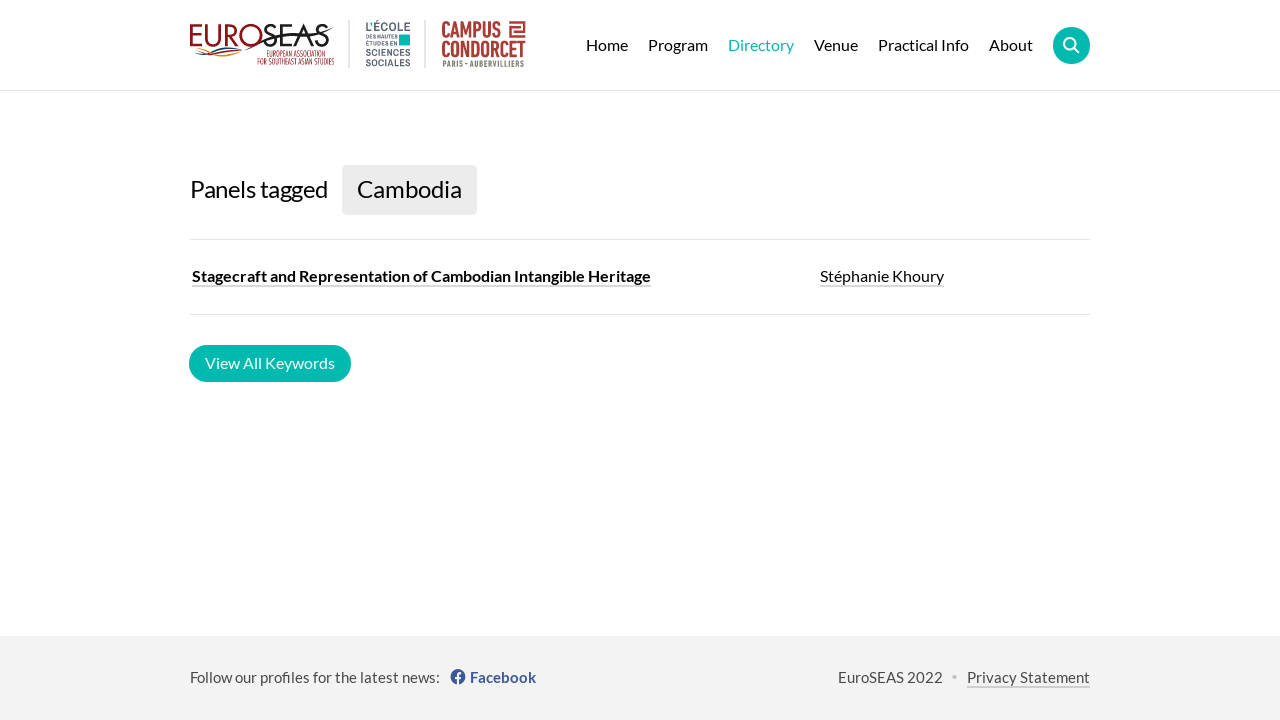

--- FILE ---
content_type: text/html; charset=UTF-8
request_url: https://euroseas2022.org/directory/keywords/Cambodia
body_size: 1605
content:
<!DOCTYPE html>
<html lang="">
<head>
	<meta charset="utf-8">
	<meta name="viewport" content="width=device-width, initial-scale=1">
	<title>Cambodia – EuroSEAS 2022</title>
	<meta name="description" content="Welcome to the 12th conference of the European Association for Southeast Asian Studies (EuroSEAS), which takes place from June 28 – July 01, 2022 at École des Hautes Etudes en Sciences Sociales and Campus Condorcet, Paris-Aubervilliers.">
	<meta name="keywords" content="euroseas, conference, southeast asia, southeast, asia, research, panels, papers, laboratories, leiden, academic, scholars, thailand, myanmar, laos, cambodia, indonesia, malaysia, vietnam, singapore, timor leste, china, 2022, paris, france, ehess">
	<meta name="author" content="EuroSEAS">
		<link href="https://euroseas2022.org/assets/css/global.1748346480.css" rel="stylesheet">	<link href="https://euroseas2022.org/assets/css/fonts.1748346480.css" rel="stylesheet">	<link href="https://euroseas2022.org/assets/css/templates/keywords.1748346480.css" rel="stylesheet">	<script src="https://euroseas2022.org/assets/js/jquery.min.1748346480.js"></script>	<script src="https://euroseas2022.org/assets/js/global.1748346480.js"></script>	</head>
<body class="keywords">
	<div class="navbar">
		<div class="wrap">
			<div class="logo">
				<a href="https://euroseas2022.org"><img alt="" src="https://euroseas2022.org/media/site/88e2446fb0-1748346480/logo-euroseas.svg"><img alt="" src="https://euroseas2022.org/media/site/35c9038e6d-1748346480/logo-ehess.svg"><img alt="" src="https://euroseas2022.org/media/site/92f7255067-1748346480/logo-condorcet.svg"></a>
			</div>
			<div class="menu">
				<span class="label burger">Menu</span><!--
			 --><span class="label close">Close</span><!--
			 --><span class="icon"></span>
			</div>
			<div class="nav">
				<ul><!--
		 --><li>
		<a href="https://euroseas2022.org">Home</a>
			</li><!--
		 --><li class="children">
		<a href="https://euroseas2022.org/program/overview">Program</a>
				<ul>
						<li><a href="https://euroseas2022.org/program/overview">Overview</a></li>
						<li><a href="https://euroseas2022.org/program/schedule">Schedule</a></li>
						<li><a href="https://euroseas2022.org/program/sessions">Sessions</a></li>
						<li><a href="https://euroseas2022.org/program/round-tables">Round Tables</a></li>
						<li><a href="https://euroseas2022.org/program/laboratories">Laboratories</a></li>
						<li><a href="https://euroseas2022.org/program/keynotes">Keynotes</a></li>
						<li><a href="https://euroseas2022.org/program/film-screenings">Film Screenings</a></li>
						<li><a href="https://euroseas2022.org/program/book-prize">Book Prize</a></li>
						<li><a href="https://euroseas2022.org/program/masterclass">Ph.D. Masterclass</a></li>
						<li><a href="https://euroseas2022.org/program/exhibitions">Exhibitions</a></li>
						<li><a href="https://euroseas2022.org/program/concerts">Concerts</a></li>
						<li><a href="https://euroseas2022.org/program/publishers">Publishers</a></li>
						<li><a href="https://euroseas2022.org/program/euroseas-affairs">EuroSEAS Affairs</a></li>
						<li><a href="https://euroseas2022.org/program/hybrid-plenary-events">Hybrid Plenary Events</a></li>
					</ul>
			</li><!--
		 --><li class="children open">
		<a class="active" href="https://euroseas2022.org/directory/search">Directory</a>
				<ul>
						<li><a href="https://euroseas2022.org/directory/search">Search</a></li>
						<li><a href="https://euroseas2022.org/directory/panels">All Panels</a></li>
						<li><a href="https://euroseas2022.org/directory/rooms">Rooms</a></li>
						<li><a href="https://euroseas2022.org/directory/participants">Participants</a></li>
						<li><a class="active" href="https://euroseas2022.org/directory/keywords">Keywords</a></li>
					</ul>
			</li><!--
		 --><li>
		<a href="https://euroseas2022.org/venue">Venue</a>
			</li><!--
		 --><li>
		<a href="https://euroseas2022.org/practical-information">Practical Info</a>
			</li><!--
		 --><li class="children">
		<a href="https://euroseas2022.org/about/euroseas">About</a>
				<ul>
						<li><a href="https://euroseas2022.org/about/euroseas">EuroSEAS</a></li>
						<li><a href="https://euroseas2022.org/about/team">Team</a></li>
						<li><a href="https://euroseas2022.org/about/contact">Contact</a></li>
					</ul>
			</li><!--
		 --><li class="action search">
		<a href="https://euroseas2022.org/directory/search"><span>Search</span> </a>
			</li><!--
	-->
</ul>			</div>
		</div>
	</div>
<div class="content">
			<h2>Panels tagged <span>Cambodia</span></h2>
		<table class="panels"><tbody><tr><td class="title"><a href="https://euroseas2022.org/panels/stagecraft-and-representation-of-cambodian-intangible-heritage">Stagecraft and Representation of Cambodian Intangible Heritage</a></td><td class="conveners"><span><a href="https://euroseas2022.org/directory/participants/St%C3%A9phanie+Khoury">Stéphanie Khoury</a></span></td></tr></tbody></table>		<a class="button" href="https://euroseas2022.org/directory/keywords">View All Keywords</a>
	</div>

	<div class="footer">
		<div class="wrap">
			<div class="social">
												<div>
				 	Follow our profiles for the latest news:<br /><!--
				 --><!--
				 --><a class="facebook" href="https://facebook.com/euroseas">Facebook</a>				</div>
							</div>
			<div class="credits">
				<span>EuroSEAS 2022</span><!--
			 -->			 	<a href="https://euroseas2022.org/privacy">Privacy Statement</a>
			 				</div>
		</div>
	</div>
</body>
</html>

--- FILE ---
content_type: text/css
request_url: https://euroseas2022.org/assets/css/templates/keywords.1748346480.css
body_size: 250
content:
.content h2 {
	margin-top: -6px;
	font-weight: 400;
}

.content h2 span {
	display: inline-block;
	margin-left: 10px;
	padding: 2px 15px 5px;
	border-radius: 5px;
	font-weight: 400;
	line-height: 1.8;
	letter-spacing: 0;
	background: #ececec; /* 0.075 */
}

.content h2.keyword + table.panels {
	margin-top: 14px;
}

/* .content h2.keyword {
	display: inline-block;
	left: 0;
	margin-top: 2px;
	padding: 2px 15px 5px;
	border-radius: 5px;
	font-size: 24px;
	font-weight: 400;
	line-height: 1.8;
	letter-spacing: 0;
	background: #ececec;
}

.content h2.keyword + table.panels {
	margin-top: 14px;
} */

--- FILE ---
content_type: image/svg+xml
request_url: https://euroseas2022.org/media/site/88e2446fb0-1748346480/logo-euroseas.svg
body_size: 12151
content:
<svg xmlns="http://www.w3.org/2000/svg" viewBox="0 0 677.87 226.46"><defs><style>.cls-1{fill:#8e1315;}.cls-2{fill:#1d1d1b;}.cls-3{fill:#123e60;}.cls-4{fill:#e18800;}</style></defs><path class="cls-1" d="M370.77,146h-6.48v10.32h6.29v2.48h-6.29v11.49h6.48v2.48h-9.2V143.49h9.2Z"/><path class="cls-1" d="M386.72,163.47c0,5.39-.43,9.66-6.13,9.66-5.86,0-6.13-4.42-6.13-9.66v-20h2.71v19.82c0,4.85.27,7.18,3.42,7.18s3.41-2.33,3.41-7.18V143.49h2.72Z"/><path class="cls-1" d="M391.57,172.74V143.49h2.91c4.08,0,8,.31,8,7.45,0,3.72-.82,7.37-5.51,7.52l6.48,14.28h-2.87l-6.21-14.31h-.08v14.31Zm2.72-16.53h1c3.8,0,4.42-1.32,4.42-5.16,0-4.61-1.39-5.08-4.85-5.08h-.54Z"/><path class="cls-1" d="M420.08,158.11c0,5.48-.39,15-7.18,15-6.4,0-7.18-8.19-7.18-15,0-7.41,1-15,7.18-15C419.5,143.1,420.08,151.67,420.08,158.11Zm-11.57,0c0,5.17.2,12.38,4.39,12.38s4.38-7.21,4.38-12.38-.19-12.37-4.38-12.37C408.71,145.54,408.51,153,408.51,158.11Z"/><path class="cls-1" d="M423.57,172.74V143.49h3c4.19,0,7.92.38,7.92,7.6,0,5.67-2,7.65-7.53,7.65h-.7v14Zm2.72-16.49h1c3.8,0,4.27-1.4,4.38-5.16,0-4-1.08-5.12-4.89-5.12h-.54Z"/><path class="cls-1" d="M446.77,146h-6.48v10.32h6.29v2.48h-6.29v11.49h6.48v2.48h-9.2V143.49h9.2Z"/><path class="cls-1" d="M462.41,172.74H459.5l-1.09-6H452.2l-1,6h-2.91L454,143.49h2.56ZM458,164.36l-1.93-11.21c-.35-2-.51-4-.74-6h-.16c-.27,2-.46,4-.77,6l-1.71,11.21Z"/><path class="cls-1" d="M476.76,172.74h-2.37l-6.6-19.67c-.42-1.2-.66-2.52-1-3.76h-.16c.12,1.9.31,3.76.31,5.66v17.77h-2.37V143.49h2.37l6.71,20.33c.35,1,.62,2,.9,3h.11c-.07-1.29-.27-2.6-.27-3.88V143.49h2.37Z"/><path class="cls-1" d="M501.41,172.74H498.5l-1.09-6H491.2l-1,6h-2.91L493,143.49h2.56ZM497,164.36l-1.93-11.21c-.35-2-.51-4-.74-6h-.16c-.27,2-.46,4-.77,6l-1.71,11.21Z"/><path class="cls-1" d="M513.74,148.1a5.65,5.65,0,0,0-4.31-2.36c-2.71,0-4.23,2.25-4.23,4.73,0,3.42,2.49,5,5,6.71s5,3.61,5,7.65c0,4.27-2.76,8.3-7.34,8.3a7.61,7.61,0,0,1-4.62-1.47v-3.53a6.74,6.74,0,0,0,4.74,2.36c2.87,0,4.46-2.52,4.42-5.16,0-3.41-2.48-4.93-5-6.67s-5-3.61-5-7.8c0-3.92,2.41-7.76,6.71-7.76a7.87,7.87,0,0,1,4.62,1.55Z"/><path class="cls-1" d="M528.74,148.1a5.65,5.65,0,0,0-4.31-2.36c-2.71,0-4.23,2.25-4.23,4.73,0,3.42,2.49,5,5,6.71s5,3.61,5,7.65c0,4.27-2.76,8.3-7.34,8.3a7.61,7.61,0,0,1-4.62-1.47v-3.53a6.74,6.74,0,0,0,4.74,2.36c2.87,0,4.46-2.52,4.42-5.16,0-3.41-2.48-4.93-5-6.67s-5-3.61-5-7.8c0-3.92,2.41-7.76,6.71-7.76a7.87,7.87,0,0,1,4.62,1.55Z"/><path class="cls-1" d="M547.08,158.11c0,5.48-.39,15-7.18,15-6.4,0-7.18-8.19-7.18-15,0-7.41,1-15,7.18-15C546.5,143.1,547.08,151.67,547.08,158.11Zm-11.57,0c0,5.17.2,12.38,4.39,12.38s4.38-7.21,4.38-12.38-.19-12.37-4.38-12.37C535.71,145.54,535.51,153,535.51,158.11Z"/><path class="cls-1" d="M561.32,171.93a6.94,6.94,0,0,1-3.72,1.2c-6.87,0-7.88-9-7.88-14,0-4.73.16-16.06,8.15-16.06a6.3,6.3,0,0,1,3.45.93v3a5.74,5.74,0,0,0-3.41-1.28c-4.74,0-5.4,6.86-5.4,12.3,0,3.41,0,12.45,5.2,12.45a6.4,6.4,0,0,0,3.61-1.32Z"/><path class="cls-1" d="M567.29,172.74h-2.72V143.49h2.72Z"/><path class="cls-1" d="M583.41,172.74H580.5l-1.09-6H573.2l-1,6h-2.91L575,143.49h2.56ZM579,164.36l-1.93-11.21c-.35-2-.51-4-.74-6h-.16c-.27,2-.46,4-.77,6l-1.71,11.21Z"/><path class="cls-1" d="M594,146h-4.38v26.77h-2.72V146h-4.38v-2.48H594Z"/><path class="cls-1" d="M599.29,172.74h-2.72V143.49h2.72Z"/><path class="cls-1" d="M617.08,158.11c0,5.48-.39,15-7.18,15-6.4,0-7.18-8.19-7.18-15,0-7.41,1-15,7.18-15C616.5,143.1,617.08,151.67,617.08,158.11Zm-11.57,0c0,5.17.2,12.38,4.39,12.38s4.38-7.21,4.38-12.38-.19-12.37-4.38-12.37C605.71,145.54,605.51,153,605.51,158.11Z"/><path class="cls-1" d="M632.76,172.74h-2.37l-6.6-19.67c-.42-1.2-.66-2.52-1-3.76h-.16c.12,1.9.31,3.76.31,5.66v17.77h-2.37V143.49h2.37l6.71,20.33c.35,1,.62,2,.9,3h.11c-.07-1.29-.27-2.6-.27-3.88V143.49h2.37Z"/><path class="cls-1" d="M327.42,183.28h-6.63v10.33h6.29v2.48h-6.29v14h-2.72V180.8h9.35Z"/><path class="cls-1" d="M344.58,195.43c0,5.47-.39,15-7.18,15-6.4,0-7.18-8.19-7.18-15,0-7.41,1-15,7.18-15C344,180.41,344.58,189,344.58,195.43Zm-11.57,0c0,5.16.2,12.38,4.39,12.38s4.38-7.22,4.38-12.38-.19-12.38-4.38-12.38C333.21,182.86,333,190.27,333,195.43Z"/><path class="cls-1" d="M348.07,210.06V180.8H351c4.08,0,8,.31,8,7.45,0,3.73-.82,7.37-5.51,7.53L360,210.06h-2.87l-6.21-14.32h-.08v14.32Zm2.72-16.53h1c3.8,0,4.42-1.32,4.42-5.16,0-4.62-1.39-5.09-4.85-5.09h-.54Z"/><path class="cls-1" d="M381.24,185.42a5.66,5.66,0,0,0-4.31-2.37c-2.71,0-4.23,2.25-4.23,4.74,0,3.41,2.49,5,5,6.71s5,3.61,5,7.64c0,4.27-2.76,8.31-7.34,8.31a7.62,7.62,0,0,1-4.62-1.48v-3.53a6.71,6.71,0,0,0,4.74,2.37c2.87,0,4.46-2.52,4.42-5.16,0-3.42-2.48-4.93-5-6.68s-5-3.61-5-7.8c0-3.91,2.41-7.76,6.71-7.76a7.88,7.88,0,0,1,4.62,1.56Z"/><path class="cls-1" d="M399.58,195.43c0,5.47-.39,15-7.18,15-6.4,0-7.18-8.19-7.18-15,0-7.41,1-15,7.18-15C399,180.41,399.58,189,399.58,195.43Zm-11.57,0c0,5.16.2,12.38,4.39,12.38s4.38-7.22,4.38-12.38-.19-12.38-4.38-12.38C388.21,182.86,388,190.27,388,195.43Z"/><path class="cls-1" d="M415.22,200.78c0,5.4-.43,9.67-6.13,9.67-5.86,0-6.13-4.43-6.13-9.67v-20h2.71v19.83c0,4.85.27,7.18,3.42,7.18s3.41-2.33,3.41-7.18V180.8h2.72Z"/><path class="cls-1" d="M429.54,183.28h-4.38v26.78h-2.72V183.28h-4.38V180.8h11.48Z"/><path class="cls-1" d="M444.22,210.06H441.5V195h-6.71v15.1h-2.72V180.8h2.72v11.68h6.71V180.8h2.72Z"/><path class="cls-1" d="M458.27,183.28h-6.48v10.33h6.29v2.48h-6.29v11.49h6.48v2.48h-9.2V180.8h9.2Z"/><path class="cls-1" d="M473.91,210.06H471l-1.09-6H463.7l-1,6h-2.91l5.74-29.26h2.56Zm-4.43-8.38-1.93-11.22c-.35-2-.51-4-.74-6h-.16c-.27,2-.46,4-.77,6l-1.71,11.22Z"/><path class="cls-1" d="M486.24,185.42a5.66,5.66,0,0,0-4.31-2.37c-2.71,0-4.23,2.25-4.23,4.74,0,3.41,2.49,5,5,6.71s5,3.61,5,7.64c0,4.27-2.76,8.31-7.34,8.31a7.62,7.62,0,0,1-4.62-1.48v-3.53a6.71,6.71,0,0,0,4.74,2.37c2.87,0,4.46-2.52,4.42-5.16,0-3.42-2.48-4.93-5-6.68s-5-3.61-5-7.8c0-3.91,2.41-7.76,6.71-7.76a7.88,7.88,0,0,1,4.62,1.56Z"/><path class="cls-1" d="M500.54,183.28h-4.38v26.78h-2.72V183.28h-4.38V180.8h11.48Z"/><path class="cls-1" d="M522.91,210.06H520l-1.09-6H512.7l-1,6h-2.91l5.74-29.26h2.56Zm-4.43-8.38-1.93-11.22c-.35-2-.51-4-.74-6h-.16c-.27,2-.46,4-.77,6l-1.71,11.22Z"/><path class="cls-1" d="M535.24,185.42a5.66,5.66,0,0,0-4.31-2.37c-2.71,0-4.23,2.25-4.23,4.74,0,3.41,2.49,5,5,6.71s5,3.61,5,7.64c0,4.27-2.76,8.31-7.34,8.31a7.62,7.62,0,0,1-4.62-1.48v-3.53a6.71,6.71,0,0,0,4.74,2.37c2.87,0,4.46-2.52,4.42-5.16,0-3.42-2.48-4.93-5-6.68s-5-3.61-5-7.8c0-3.91,2.41-7.76,6.71-7.76a7.88,7.88,0,0,1,4.62,1.56Z"/><path class="cls-1" d="M542.79,210.06h-2.72V180.8h2.72Z"/><path class="cls-1" d="M558.91,210.06H556l-1.09-6H548.7l-1,6h-2.91l5.74-29.26h2.56Zm-4.43-8.38-1.93-11.22c-.35-2-.51-4-.74-6h-.16c-.27,2-.46,4-.77,6l-1.71,11.22Z"/><path class="cls-1" d="M573.26,210.06h-2.37l-6.6-19.67c-.42-1.21-.66-2.53-1-3.77h-.16c.12,1.9.31,3.77.31,5.67v17.77h-2.37V180.8h2.37l6.71,20.33c.35,1,.62,2,.9,3h.11c-.07-1.28-.27-2.6-.27-3.88V180.8h2.37Z"/><path class="cls-1" d="M596.24,185.42a5.66,5.66,0,0,0-4.31-2.37c-2.71,0-4.23,2.25-4.23,4.74,0,3.41,2.49,5,5,6.71s5,3.61,5,7.64c0,4.27-2.76,8.31-7.34,8.31a7.62,7.62,0,0,1-4.62-1.48v-3.53a6.71,6.71,0,0,0,4.74,2.37c2.87,0,4.46-2.52,4.42-5.16,0-3.42-2.48-4.93-5-6.68s-5-3.61-5-7.8c0-3.91,2.41-7.76,6.71-7.76a7.88,7.88,0,0,1,4.62,1.56Z"/><path class="cls-1" d="M610.54,183.28h-4.38v26.78h-2.72V183.28h-4.38V180.8h11.48Z"/><path class="cls-1" d="M625.22,200.78c0,5.4-.43,9.67-6.13,9.67-5.86,0-6.13-4.43-6.13-9.67v-20h2.71v19.83c0,4.85.27,7.18,3.42,7.18s3.41-2.33,3.41-7.18V180.8h2.72Z"/><path class="cls-1" d="M630.07,180.8H633c5.59,0,9.24.7,9.24,14.63,0,11.45-1.87,14.63-9,14.63h-3.15Zm2.72,26.78h.78c5.23,0,5.89-3.69,5.89-12.15,0-10.05-1-12.15-6.21-12.15h-.46Z"/><path class="cls-1" d="M648.79,210.06h-2.72V180.8h2.72Z"/><path class="cls-1" d="M662.27,183.28h-6.48v10.33h6.29v2.48h-6.29v11.49h6.48v2.48h-9.2V180.8h9.2Z"/><path class="cls-1" d="M676.24,185.42a5.66,5.66,0,0,0-4.31-2.37c-2.71,0-4.23,2.25-4.23,4.74,0,3.41,2.49,5,5,6.71s5,3.61,5,7.64c0,4.27-2.76,8.31-7.34,8.31a7.62,7.62,0,0,1-4.62-1.48v-3.53a6.71,6.71,0,0,0,4.74,2.37c2.87,0,4.46-2.52,4.42-5.16,0-3.42-2.48-4.93-5-6.68s-5-3.61-5-7.8c0-3.91,2.41-7.76,6.71-7.76a7.88,7.88,0,0,1,4.62,1.56Z"/><path class="cls-2" d="M625.83,62.85l-2.89-1.12A249.87,249.87,0,0,0,677.87,31s-26.35,16-66.3,25.7c-4.2-2.59-7.64-6.26-7.64-11.59,0-9.09,9.09-14.74,17.36-14.74,7.85,0,12.81,3.3,16.67,9.78l10.33-6.2a29.63,29.63,0,0,0-26.73-15.71c-15.7,0-30.58,10.06-30.58,26.87a22.33,22.33,0,0,0,5.18,14.84,246.87,246.87,0,0,1-33.89,3.74c-2.36.09-4.62.17-6.82.22L533.53,16,512.12,62.75c-21.34-1.55-37.06-3.22-75.35,3.16l-.65.11V32.27H479V20.42h-55.8v48c-7.94,1.55-15.35,3.22-22.3,5-4.54-4.52-10.68-7.78-17.65-10.52L375.78,60c-6.48-2.48-14.47-6.75-14.47-14.88,0-9.09,9.09-14.74,17.36-14.74,7.85,0,12.81,3.3,16.67,9.78l10.33-6.2a29.63,29.63,0,0,0-26.73-15.71c-15.7,0-30.58,10.06-30.58,26.87,0,14.46,10.74,21.22,22.59,26.31l7.17,3a67.09,67.09,0,0,1,7,3.33c-67,20.39-86.8,50.1-133.68,66.29,28.64-4.46,60.71-26.72,91.07-39.38l2.54-1c4.26,13.45,16.08,22.87,30.73,22.87,18.6,0,33.2-13.5,33.2-32.38a33.44,33.44,0,0,0-1.11-8.81c5.35-1.19,10.5-2.27,15.3-3.23V124.3H479V112.45H436.12V79.64c2.72-.48,5.22-.9,7.45-1.26,25.72-4.11,44.8-3,62-1.37L483.93,124.3h13.91l11.85-26,5.38-11.85,3.57-8.13a191.91,191.91,0,0,0,30.19.93l3.16,7.2,5.37,11.85,11.85,26h13.91L561.84,77.83a261.5,261.5,0,0,0,44.32-10,79.29,79.29,0,0,0,7.41,3.59l7.17,3c9,3.72,17.91,8.55,17.91,19.7,0,10.89-8,20.26-19.15,20.26s-20.25-8.27-20.12-19.7l-13.09,2.75c2.21,16.67,15.3,29.07,32.11,29.07,18.59,0,33.2-13.5,33.2-32.38C651.6,76.77,640.58,68.64,625.83,62.85ZM396,94.12c0,10.89-8,20.26-19.15,20.26-9.64,0-17.73-6.18-19.66-15.23,12-4.09,25.15-7.74,37.85-10.85A17.36,17.36,0,0,1,396,94.12ZM525.1,63.56l8.43-19.17L542.15,64C535.82,64,530.22,63.81,525.1,63.56Z"/><path class="cls-1" d="M0,20.43H55.8V32.28H13V61.35H54.56V73.19H13v39.27H55.8v11.85H0Z"/><path class="cls-1" d="M82.94,20.43V81.74c0,16.94,5.1,32.65,25.07,32.65s25.08-15.71,25.08-32.65V20.43H146V86.14c0,22.87-14.19,40.37-38,40.37S70,109,70,86.14V20.43Z"/><path class="cls-1" d="M228.57,124.31H212.86L182.27,80.36H176.9v44H164V20.43h15.71c9.23,0,19.15.13,27.41,4.82,8.68,5.1,13.64,14.88,13.64,24.8,0,14.88-9.92,27.28-24.93,29.07ZM176.9,69.61H181c13.23,0,27.56-2.48,27.56-19,0-16.26-15.43-18.6-28.24-18.6H176.9Z"/><path class="cls-1" d="M340.3,72.37c0,30.86-24.39,54.14-54.42,54.14s-54.42-23.28-54.42-54.14c0-29.76,24.66-54.15,54.42-54.15S340.3,42.61,340.3,72.37Zm-12.95,0c0-22.87-17.08-42-41.47-42s-41.47,19.15-41.47,42a41.47,41.47,0,1,0,82.94,0Z"/><path class="cls-1" d="M23.27,140.54s26.89,11.64,43.91,19.17a56.91,56.91,0,0,0,10.36-1.22C64.85,154,57.49,152,23.27,140.54Z"/><path class="cls-3" d="M90.16,155.48l-1.49-.86a56.06,56.06,0,0,1-11.13,3.87,56.91,56.91,0,0,1-10.36,1.22c-3.65.13-7.89.06-13.07-.22,0,0-13.09.17-33.65-6.14,0,0,24.6,15.75,56.77,10.37a82.09,82.09,0,0,0,12.39-3.08c1.42-.47,2.84-1,4.28-1.55l1.49-.59C93.68,157.54,92,156.54,90.16,155.48Z"/><path class="cls-4" d="M103.13,155.39c-.67-.37-1.35-.77-2-1.17-1.74-1-3.47-2-5.19-3-21.59-12.07-41.91-18-71.33-19.86,0,0,39.77,9.44,64.09,23.25l1.49.86c1.79,1.06,3.52,2.06,5.23,3l2.15,1.18c2.9-.57,6-1.36,9.41-2.27C105.69,156.79,104.42,156.12,103.13,155.39Z"/><path class="cls-3" d="M131.35,136.36C124,139,118,141.42,112.79,143.6c-2.64,1.11-5.05,2.16-7.25,3.15-3.69,1.65-6.84,3.15-9.63,4.48,1.72,1,3.45,2,5.19,3,.68.4,1.36.8,2,1.17,3.15-1.27,5.93-2.42,8.46-3.45,2.77-1.14,5.24-2.14,7.55-3.05,10.36-4,17.46-6.72,35.19-9.56,27.75-4.44,39.68-4.61,95.29,3.07C249.62,142.4,181,118.35,131.35,136.36Z"/><path class="cls-1" d="M181.49,143.19c-33.27,4.41-34.24,4.58-56.91,9.72l-.66.15c-3.12.72-6,1.44-8.67,2.14-3,.78-5.74,1.53-8.3,2.21-3.42.91-6.51,1.7-9.41,2.27a46.18,46.18,0,0,1-7.92,1,82.09,82.09,0,0,1-12.39,3.08c11.24,3.75,18.53,3,29.57.53,3.23-.73,6.78-1.62,10.83-2.59l3.15-.74.58-.14c3.31-.76,6.3-1.41,9-2,16.54-3.34,24-4.06,40.4-6.68,14.44-2.3,51.42-6.87,77.58-8C248.38,144.16,214.77,138.78,181.49,143.19Z"/><path class="cls-4" d="M158.9,164.66c-7.84.25-14.84.47-21.44.17a87.4,87.4,0,0,1-13.36-1.54c-2.16-.44-4.31-1-6.47-1.63-4,1-7.6,1.86-10.83,2.59a89.83,89.83,0,0,0,26.72,7.12c1.52.17,3.08.33,4.69.45,2.72.21,5.61.49,8.84.69,10.23.63,23.87.39,46.21-5.89,12.35-3.47,53.94-20.21,53.94-20.21S180.45,164,158.9,164.66Z"/></svg>

--- FILE ---
content_type: image/svg+xml
request_url: https://euroseas2022.org/media/site/35c9038e6d-1748346480/logo-ehess.svg
body_size: 7434
content:
<svg xmlns="http://www.w3.org/2000/svg" viewBox="0 0 89.7 98"><rect x="67.2" y="29.7" width="22.3" height="22.28" style="fill:#00b9af"></rect><path d="M7,10.4h3.2V24.8h7.4v3H7Z" transform="translate(-6.7 -5.3)" style="fill:#5a6473"></path><path d="M23.2,27.8V10.4H34.3v2.9H26.4v4.1h6.8v2.9H26.4v4.6h8v2.9ZM32.1,5.4,29.3,8.7H26.8l2.3-3.4h3Z" transform="translate(-6.7 -5.3)" style="fill:#5a6473"></path><path d="M68.1,19.1c0,6.1-2.8,9-7.2,9s-7.3-2.9-7.3-9S56.3,10,60.9,10,68.1,12.9,68.1,19.1Zm-11.2-.7v1.3c0,3.5,1.4,5.6,4,5.6s3.8-2.1,3.8-5.6V18.4c0-3.5-1.3-5.6-3.8-5.6S56.9,14.9,56.9,18.4Z" transform="translate(-6.7 -5.3)" style="fill:#5a6473"></path><path d="M71.3,10.4h3.2V24.8h7.4v3H71.3Z" transform="translate(-6.7 -5.3)" style="fill:#5a6473"></path><path d="M84.8,27.8V10.4H96.1v2.9h-8v4.1h6.7v2.9H88.1v4.6h8v2.9Z" transform="translate(-6.7 -5.3)" style="fill:#5a6473"></path><path d="M47.6,21.5c-.4,2.4-1.6,3.8-3.7,3.8s-3.8-2.1-3.8-5.6V18.4c0-3.5,1.3-5.6,3.8-5.6s3.5,1.6,3.8,4.3H51c-.5-4.8-3.1-7.1-7.1-7.1s-7.2,2.9-7.2,9,2.7,9.1,7.2,9.1,6.4-2.1,7-6.6Z" transform="translate(-6.7 -5.3)" style="fill:#5a6473"></path><path d="M7,43V35H9.6c2,0,3.2,1.3,3.2,3.9S11.6,43,9.6,43Zm1.4-6.7v5.4h1c1.1,0,1.8-.9,1.8-2.6v-.5c0-1.5-.7-2.3-1.8-2.3Z" transform="translate(-6.7 -5.3)" style="fill:#5a6473"></path><path d="M14.3,43V35h5.2v1.3H15.8v2H19v1.3H15.8v2.1h3.8V43Z" transform="translate(-6.7 -5.3)" style="fill:#5a6473"></path><path d="M26.5,37.2v.2H24.9a1,1,0,0,0-.9-1.1h-.2c-.7,0-1.2.3-1.2.8s4,.6,4,3.6-1.2,2.4-2.9,2.4-2.8-.8-2.8-2.5v-.2h1.6a1.2,1.2,0,0,0,1.2,1.3h.2c.9,0,1.3-.5,1.3-.9s-4-.8-4-3.8c0-1.5,1.3-2.2,2.7-2.2S26.5,35.6,26.5,37.2Z" transform="translate(-6.7 -5.3)" style="fill:#5a6473"></path><path d="M34.4,39.6H31.9V43H30.3V35h1.6v3.3h2.5V35H36v8H34.4Z" transform="translate(-6.7 -5.3)" style="fill:#5a6473"></path><path d="M44.2,43H42.8l-.6-1.6h-3L38.7,43H37.3l2.6-8h1.7Zm-3.5-6.7-.3,1.2-.8,2.6h2.2L41,37.5a5,5,0,0,1-.2-1.2Z" transform="translate(-6.7 -5.3)" style="fill:#5a6473"></path><path d="M45.1,35h1.6v5.4c0,.9.4,1.4,1.2,1.4a1.1,1.1,0,0,0,1.3-1.1V35h1.6v5.4a2.6,2.6,0,0,1-2.9,2.7,2.5,2.5,0,0,1-2.8-2.2V35Z" transform="translate(-6.7 -5.3)" style="fill:#5a6473"></path><path d="M57.6,36.3h-2V43H54.1V36.3h-2V35h5.5Z" transform="translate(-6.7 -5.3)" style="fill:#5a6473"></path><path d="M58.8,43V35h5.1v1.3H60.3v2h3.1v1.3H60.3v2.1H64V43Z" transform="translate(-6.7 -5.3)" style="fill:#5a6473"></path><path d="M70.4,37.2v.2H68.9v-.2a1,1,0,0,0-1.1-1h-.1c-.6,0-1.1.3-1.1.8s4,.7,4,3.5-1.2,2.6-2.9,2.6A2.4,2.4,0,0,1,65,40.6v-.2h1.5a1.2,1.2,0,0,0,1.2,1.3h.1c.9,0,1.3-.5,1.3-.9s-4-.8-4-3.8c0-1.5,1.3-2.2,2.7-2.2S70.4,35.6,70.4,37.2Z" transform="translate(-6.7 -5.3)" style="fill:#5a6473"></path><path d="M7,57.3V48.7h5.5v1.5H8.6v2H12v1.5H8.6v2.2h4v1.4Zm4.5-11-1.4,1.6H8.8l1.1-1.6Z" transform="translate(-6.7 -5.3)" style="fill:#5a6473"></path><path d="M20.1,50.2H17.8v7.1H16.2V50.2H14V48.7h6v1.5Z" transform="translate(-6.7 -5.3)" style="fill:#5a6473"></path><path d="M21.8,48.7h1.6v5.8c0,1.1.5,1.5,1.4,1.5a1.3,1.3,0,0,0,1.4-1.2V48.7h1.7v5.9c0,1.9-1.2,2.8-3.1,2.8s-3-.9-3-2.8Z" transform="translate(-6.7 -5.3)" style="fill:#5a6473"></path><path d="M30.1,57.3V48.7H33c2.2,0,3.6,1.4,3.6,4.2s-1.4,4.4-3.6,4.4Zm1.7-7.1v5.7h1c1.2,0,2-.9,2-2.7v-.7c0-1.5-.8-2.3-2-2.3Z" transform="translate(-6.7 -5.3)" style="fill:#5a6473"></path><path d="M38.5,57.3V48.7h5.6v1.5h-4v2h3.4v1.5H40.1v2.2h4v1.4Z" transform="translate(-6.7 -5.3)" style="fill:#5a6473"></path><path d="M51.9,51.1H50.2a1.2,1.2,0,0,0-1-1.3h-.3a1.1,1.1,0,0,0-1.2,1c0,.5,4.3.7,4.3,3.8s-1.2,2.7-3.1,2.7-3-.8-3-2.6v-.3h1.7a.3.3,0,0,0-.1.2c0,.1.6,1.3,1.5,1.3s1.3-.4,1.3-.9c0-2.1-4.2-.9-4.2-4.1,0-1.7,1.4-2.5,2.9-2.5S51.9,49.3,51.9,51.1Z" transform="translate(-6.7 -5.3)" style="fill:#5a6473"></path><path d="M56.3,57.3V48.7h5.6v1.5h-4v2h3.4v1.5H57.9v2.2h4v1.4Z" transform="translate(-6.7 -5.3)" style="fill:#5a6473"></path><path d="M68.4,57.3l-2.7-4.8-.4-.7h-.1v5.4H63.8V48.8h1.4L68,53.5l.4.8h0V48.7h1.5v8.6Z" transform="translate(-6.7 -5.3)" style="fill:#5a6473"></path><path d="M16.1,89.5v.2H13.4a1.8,1.8,0,0,0-1.6-2h-.2c-1.3,0-1.9.7-1.9,1.5,0,2.8,6.7,1.2,6.7,6.3,0,3.1-2,4.3-4.9,4.3s-4.8-1.3-4.8-4.2V95H9.4v.3a2.3,2.3,0,0,0,2.1,2.3h.2c1.5,0,2.1-.9,2.1-1.7,0-3.3-6.8-1.3-6.8-6.6,0-2.6,2.2-3.8,4.7-3.8S16.1,86.7,16.1,89.5Z" transform="translate(-6.7 -5.3)" style="fill:#5a6473"></path><path d="M29.8,92.6c0,4.9-2.2,7.1-5.8,7.1s-5.7-2.2-5.7-7.1,2.2-7.1,5.7-7.1S29.8,87.7,29.8,92.6Zm-8.9-.5v1c0,2.8,1,4.5,3.1,4.5s3.2-1.7,3.2-4.5v-1c0-2.8-1.1-4.5-3.2-4.5S20.9,89.3,20.9,92.1Z" transform="translate(-6.7 -5.3)" style="fill:#5a6473"></path><path d="M48.2,99.5H45.5V85.6h2.7Z" transform="translate(-6.7 -5.3)" style="fill:#5a6473"></path><path d="M62.4,99.5H59.8L59,96.8H53.8l-.9,2.7H50.5l4.4-13.9H58ZM56.3,88a10.5,10.5,0,0,1-.3,1.8l-1.5,4.6h3.8l-1.4-4.6a12.1,12.1,0,0,1-.5-1.8Z" transform="translate(-6.7 -5.3)" style="fill:#5a6473"></path><path d="M65,85.6h2.6V97.1h5.9v2.4H65Z" transform="translate(-6.7 -5.3)" style="fill:#5a6473"></path><path d="M75.8,99.5V85.6h8.8V88H78.5v3.3h5.3v2.3H78.5v3.6h6.3v2.3Z" transform="translate(-6.7 -5.3)" style="fill:#5a6473"></path><path d="M96.1,89.5v.2H93.5a1.8,1.8,0,0,0-1.5-2h-.4c-1.2,0-1.9.7-1.9,1.5,0,2.8,6.7,1.2,6.7,6.3,0,3.1-2,4.3-4.9,4.3s-4.8-1.3-4.8-4.2V95h2.7v.3a2.1,2.1,0,0,0,1.9,2.3h.3c1.6,0,2.1-.9,2.1-1.7,0-3.3-6.7-1.3-6.7-6.6,0-2.6,2.2-3.8,4.6-3.8S96.1,86.7,96.1,89.5Z" transform="translate(-6.7 -5.3)" style="fill:#5a6473"></path><path d="M40.4,94.7c-.3,1.8-1.3,2.9-3,2.9s-3-1.7-3-4.5v-1c0-2.8,1-4.5,3-4.5s2.8,1.3,3.1,3.5h2.7c-.4-3.9-2.5-5.6-5.8-5.6s-5.7,2.2-5.7,7.1,2.2,7.1,5.7,7.1,5.2-1.6,5.7-5Z" transform="translate(-6.7 -5.3)" style="fill:#5a6473"></path><path d="M16.1,68.4v.3H13.4v-.2a1.7,1.7,0,0,0-1.6-1.9h-.2c-1.3,0-1.9.6-1.9,1.4,0,2.8,6.7,1.2,6.7,6.2,0,3.3-2,4.5-4.9,4.5s-4.8-1.5-4.8-4.3V74H9.4a.3.3,0,0,0-.1.2,2.3,2.3,0,0,0,2.1,2.3h.2c1.5,0,2.1-.9,2.1-1.7,0-3.3-6.7-1.3-6.7-6.6,0-2.6,2.1-3.9,4.6-3.9S16.1,65.5,16.1,68.4Z" transform="translate(-6.7 -5.3)" style="fill:#5a6473"></path><path d="M34.7,78.4H32.2V64.6h2.5Z" transform="translate(-6.7 -5.3)" style="fill:#5a6473"></path><path d="M38.1,78.4V64.6h8.8v2.2H40.7v3.3h5.4v2.4H40.7v3.6H47v2.3Z" transform="translate(-6.7 -5.3)" style="fill:#5a6473"></path><path d="M57.3,78.4,53,70.8l-.6-1.3h-.1v8.9H50.1V64.6h2.2l4.4,7.6.6,1.3h.1s-.1-.9-.1-1.1V64.6h2.3V78.4Z" transform="translate(-6.7 -5.3)" style="fill:#5a6473"></path><path d="M75.8,78.4V64.6h8.8v2.2H78.5v3.3h5.3v2.4H78.5v3.6h6.3v2.3Z" transform="translate(-6.7 -5.3)" style="fill:#5a6473"></path><path d="M96.1,68.4v.3H93.5v-.2A1.7,1.7,0,0,0,92,66.6h-.4c-1.2,0-1.9.6-1.9,1.4,0,2.8,6.7,1.2,6.7,6.2,0,3.3-2,4.5-4.9,4.5s-4.8-1.5-4.8-4.3V74h2.7v.2a2.1,2.1,0,0,0,1.9,2.3h.3c1.6,0,2.1-.9,2.1-1.7,0-3.3-6.7-1.3-6.7-6.6,0-2.6,2.2-3.9,4.6-3.9S96.1,65.5,96.1,68.4Z" transform="translate(-6.7 -5.3)" style="fill:#5a6473"></path><path d="M27.1,73.5c-.3,2-1.3,3.2-3,3.2S21,75,21,72.2v-1c0-2.8,1-4.5,3.1-4.5s2.7,1.3,3,3.3h2.7c-.5-3.7-2.5-5.4-5.7-5.4s-5.7,2.2-5.7,7.1,2.1,7.1,5.7,7.1,5.2-1.6,5.6-5.3Z" transform="translate(-6.7 -5.3)" style="fill:#5a6473"></path><path d="M70.8,73.5c-.3,2-1.3,3.2-3,3.2s-3.1-1.7-3.1-4.5v-1c0-2.8,1-4.5,3.1-4.5S70.6,68,70.9,70h2.6c-.4-3.7-2.5-5.4-5.7-5.4s-5.7,2.2-5.7,7.1,2.2,7.1,5.7,7.1,5.2-1.6,5.7-5.3Z" transform="translate(-6.7 -5.3)" style="fill:#5a6473"></path><path d="M19.5,13.5l-1.7,4.3H16l1.4-3.9H16V10.4h3.5Z" transform="translate(-6.7 -5.3)" style="fill:#00b9af"></path></svg>